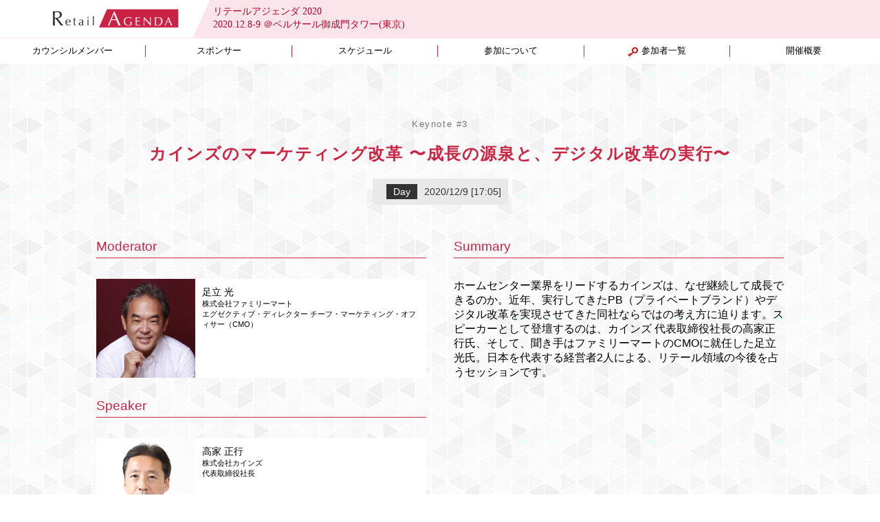

--- FILE ---
content_type: text/html; charset=UTF-8
request_url: http://2020.retailagenda.jp/session/keynote-3
body_size: 18720
content:


<!-- START-------------------head---------------------- -->
<!DOCTYPE html>
<html lang="ja">
<head>
<meta name="author" content="">
<meta charset="UTF-8">
<meta http-equiv="X-UA-Compatible" content="IE=edge">
<meta name="viewport" content="width=device-width,initial-scale=1.0,minimum-scale=1.0">
<!-- START---------------------ogp---------------------- -->

    

<meta property="og:url" content="http://2020.retailagenda.jp/session/keynote-3" />
<meta property="og:locale" content="ja_JP" />
<meta property="og:type" content="article" />
<meta property="og:title" content="カインズのマーケティング改革 〜成長の源泉と、デジタル改革の実行〜 &nbsp;|&nbsp; リテールアジェンダ 2020 / Retail Agenda 2020" />
<meta property="og:description" content="ホームセンター業界をリードするカインズは、なぜ継続して成長できるのか。近年、実行してきたPB（プライベートブランド）やデジタル改革を実現させてきた同社ならではの考え方に迫ります。スピーカーとして登壇するのは、カインズ 代表取締役社長の高家正行氏、そして、聞き手はファミリーマートのCMOに就任した足立光氏。日本を代表する経営者2人による、リテール領域の今後を占うセッションです。" />
<meta property="og:site_name" content="リテールアジェンダ 2020 / Retail Agenda 2020" />
<meta name="description" content="ホームセンター業界をリードするカインズは、なぜ継続して成長できるのか。近年、実行してきたPB（プライベートブランド）やデジタル改革を実現させてきた同社ならではの考え方に迫ります。スピーカーとして登壇するのは、カインズ 代表取締役社長の高家正行氏、そして、聞き手はファミリーマートのCMOに就任した足立光氏。日本を代表する経営者2人による、リテール領域の今後を占うセッションです。">
<meta name="keywords" content="Retail Agenda,リテールアジェンダ,ra,Retail,リテール,小売,流通">
<meta property="og:image" content="http://2020.retailagenda.jp/wp-content/uploads/2019/07/Keynote-3_ogp.png?201002" /><!--ogp image-->
<meta name="twitter:card" content="summary_large_image" />
<title>
      カインズのマーケティング改革 〜成長の源泉と、デジタル改革の実行〜 ｜ リテールアジェンダ 2020 / Retail Agenda 2020</title>
<!-- END----------------------/ogp---------------------- -->

<!-- START--------------------style---------------------- -->
<link rel="stylesheet" href="http://2020.retailagenda.jp/wp-content/themes/retailagenda/style.css?201204">
<link rel="stylesheet" href="http://2020.retailagenda.jp/wp-content/themes/retailagenda/css/colorbox.css" />
<!-- END----------------------/style--------------------- -->

<!-- START--------------------icon---------------------- -->
<link rel="shortcut icon" type="image/x-icon" href="http://2020.retailagenda.jp/wp-content/themes/retailagenda/images/common/favicon.ico">
<link rel="apple-touch-icon-precomposed" href="http://2020.retailagenda.jp/wp-content/themes/retailagenda/images/common/webclip.png">
<!-- END----------------------/icon--------------------- -->

<!-- START---------------------font---------------------- -->
<link href="https://fonts.googleapis.com/css?family=Abel" rel="stylesheet">
<!-- END----------------------/font---------------------- -->

<!-- START---------------------javascript---------------------- -->
<script src="https://ajax.googleapis.com/ajax/libs/jquery/2.1.4/jquery.min.js"></script>
<script src="https://maps.googleapis.com/maps/api/js?key=AIzaSyALp6lMhE554pALr8Tctgp2wW67GvD60uU"></script>
<!-- [if lt IE  9]>
  <script src="/js/html5shiv.js"></script>
  <script src="/js/css3-mediaqueries.js"></script>
<![endif]-->
<!-- [if (gte IE 6)&(lte IE 8 )]>
  <script type="text/javascript" src="/js/selectivizr-min.js"></script>
<![endif]-->
<script type='text/javascript' src='http://2020.retailagenda.jp/wp-content/themes/retailagenda/js/jquery.colorbox-min.js'></script>
<script type='text/javascript' src='http://2020.retailagenda.jp/wp-content/themes/retailagenda/js/jquery.tada.js'></script>
<!-- START--------------------slick---------------------- -->
<link rel="stylesheet" type="text/css" href="http://2020.retailagenda.jp/wp-content/themes/retailagenda/js/slick-theme.css"/>
<link rel="stylesheet" type="text/css" href="http://2020.retailagenda.jp/wp-content/themes/retailagenda/js/slick.css"/>
<script type='text/javascript' src='http://2020.retailagenda.jp/wp-content/themes/retailagenda/js/slick.min.js'></script>
<!-- END----------------------/slick--------------------- -->
<script type='text/javascript' src='http://2020.retailagenda.jp/wp-content/themes/retailagenda/js/function.js'></script>



<!-- -------- fb -------- -->
<div id="fb-root"></div>

<!-- ------- /fb -------- -->


<!-- ----------- GA ---------- -->
<script>
  (function(i,s,o,g,r,a,m){i['GoogleAnalyticsObject']=r;i[r]=i[r]||function(){
  (i[r].q=i[r].q||[]).push(arguments)},i[r].l=1*new Date();a=s.createElement(o),
  m=s.getElementsByTagName(o)[0];a.async=1;a.src=g;m.parentNode.insertBefore(a,m)
  })(window,document,'script','https://www.google-analytics.com/analytics.js','ga');

  ga('create', 'UA-83896018-4', 'auto');
  ga('send', 'pageview');

</script>
<!-- ----------- GA ---------- -->

<!-- Facebook Pixel Code -->
<script>
!function(f,b,e,v,n,t,s)
{if(f.fbq)return;n=f.fbq=function(){n.callMethod?
n.callMethod.apply(n,arguments):n.queue.push(arguments)};
if(!f._fbq)f._fbq=n;n.push=n;n.loaded=!0;n.version='2.0';
n.queue=[];t=b.createElement(e);t.async=!0;
t.src=v;s=b.getElementsByTagName(e)[0];
s.parentNode.insertBefore(t,s)}(window,document,'script',
'https://connect.facebook.net/en_US/fbevents.js');
 fbq('init', '138436604744489'); 
fbq('track', 'PageView');
</script>
<noscript>
 <img height="1" width="1" 
src="https://www.facebook.com/tr?id=138436604744489&ev=PageView
&noscript=1"/>
</noscript>
<!-- End Facebook Pixel Code -->

</head>
<!-- END----------------------/head ---------------------- -->

<body class="post-template-default single single-post postid-3642 single-format-standard">

<header>
<div class="l-header_bg"></div>
    <div class="h_top cf">
        <div class="h_top-left">
            <figure class="h_logo"><a href="/"><img src="http://2020.retailagenda.jp/wp-content/themes/retailagenda/images/common/header-logo.png" alt="Retail Agenda"></a></figure>
        </div>
        <div class="h_top-right">
            <dl class="h_subtxt">
                <dt>リテールアジェンダ 2020</dt>
                <dd>2020.12.8-9 ＠ベルサール御成門タワー(東京)</dd>
            </dl>
<!--             <ul class="h_sns">
                <li><a href="###"><img src="http://2020.retailagenda.jp/wp-content/themes/retailagenda/images/common/header-btn-tw.jpg"></a></li>
                <li><a href="###"><img src="http://2020.retailagenda.jp/wp-content/themes/retailagenda/images/common/header-btn-fb.jpg"></a></li>
            </ul> -->
            <div class="m-header_toggle"><a href="javascript:void(0);" class="js-navi_switch"><span></span><span></span><span></span></a></div>
        </div>
    </div>

    <div class="h_bottom l-head_toggleMenu">
        <ul class="gnav cf">
            <li><a href="http://2020.retailagenda.jp/#c_council" onclick="ga('send', 'event','gnav','common','council');">カウンシルメンバー</a></li>

             <li><a href="http://2020.retailagenda.jp/#c_sponsor" onclick="ga('send', 'event','gnav','common','sponsor');">スポンサー</a></li>

            <li><a href="http://2020.retailagenda.jp/#c_schedule" onclick="ga('send', 'event','gnav','common','schedule');">スケジュール</a></li>

            <li><a href="http://2020.retailagenda.jp/#c_participation" onclick="ga('send', 'event','gnav','common','articipation');">参加について</a></li>

            <li><a href="/attendees" onclick="ga('send', 'event','gnav','common','attendees');"><img src="http://2020.retailagenda.jp/wp-content/themes/retailagenda/images/common/key_ico.png" alt="ベーシック認証有">参加者一覧</a></li>

            <li><a href="http://2020.retailagenda.jp/#c_event" onclick="ga('send', 'event','gnav','common','event');">開催概要</a></li>

<!--             <li><a href="http://2020.retailagenda.jp/floormap" onclick="ga('send', 'event','gnav','common','floormap');">フロアマップ</a></li> -->

<!--             <li><a href="http://2020.retailagenda.jp/wp-content/themes/retailagenda/pdf/travel_guide.pdf" onclick="ga('send', 'event','gnav','common','travel_guide');" target="_blank">旅のしおり</a></li> -->
<!--             <ul class="h_sns_sp cf">
                <li><a href="###"><img src="http://2020.retailagenda.jp/wp-content/themes/retailagenda/images/common/header-btn-tw.jpg"></a></li>
                <li><a href="###"><img src="http://2020.retailagenda.jp/wp-content/themes/retailagenda/images/common/header-btn-fb.jpg"></a></li>
            </ul> -->
        </ul>
    </div>

</header>


<div id="c_session" class="c_underpage c_session">
    <div class="c_wrap cf">

        <h2><span>Keynote #3</span>カインズのマーケティング改革 〜成長の源泉と、デジタル改革の実行〜</h2>

        <div class="info_area_wrap">
            <ul class="info_area cf">
                <li><span>Day</span>2020/12/9 [17:05]</li><!-- single-session_day1 -->
                            </ul>
        </div>


  <div class="cf">

    <div class="speaker_area">






        


                <h3>Moderator</h3>
                <ul class="speaker_box">


                      

                    <li>
                                              <a class="popup" href="http://2020.retailagenda.jp/attendees/hikaru-adachi" onclick="ga('send', 'event', 'speaker','session','hikaru-adachi');">
                                                                          <img src="http://2020.retailagenda.jp/wp-content/uploads/2020/11/hikaru.adachi.jpg">
                                                    <dl>
                                <dt>
                                  足立 光                                </dt>
                                <dd>
                                  株式会社ファミリーマート                                </dd>
                                <dd>
                                  エグゼクティブ・ディレクター チーフ・マーケティング・オフィサー（CMO）                                </dd>
                            </dl>
                                              </a>
                                          </li>
                          </ul>
        




                <h3>Speaker</h3>
                <ul class="speaker_box">


                      

                    <li>
                                              <a class="popup" href="http://2020.retailagenda.jp/attendees/masayuki-takaya" onclick="ga('send', 'event', 'speaker','session','masayuki-takaya');">
                                                                          <img src="http://2020.retailagenda.jp/wp-content/uploads/2020/11/masayuki-takaya.jpg">
                                                    <dl>
                                <dt>
                                  高家 正行                                </dt>
                                <dd>
                                  株式会社カインズ                                </dd>
                                <dd>
                                  代表取締役社長                                </dd>
                            </dl>
                                              </a>
                                          </li>
                          </ul>
        






        





        <p></p>



        

    </div><!-- /speaker_area -->


    <div class="summary_area">
        <h3>Summary</h3>
        <p>ホームセンター業界をリードするカインズは、なぜ継続して成長できるのか。近年、実行してきたPB（プライベートブランド）やデジタル改革を実現させてきた同社ならではの考え方に迫ります。スピーカーとして登壇するのは、カインズ 代表取締役社長の高家正行氏、そして、聞き手はファミリーマートのCMOに就任した足立光氏。日本を代表する経営者2人による、リテール領域の今後を占うセッションです。                  </p>
            </div>

  </div><!-- /cf -->


    <div class="close_btn"><a href="#" onClick="window.close(); return false;">このページを閉じる</a></div>

    </div>
</div><!-- /c_session -->




		</div><!-- .site-content -->

<footer>
    <div class="content-innner_ft cf">

      <div class="ft_sitemap cf">
        <figure><a href="/"><img src="http://2020.retailagenda.jp/wp-content/themes/retailagenda/images/common/footer-logo.jpg"></a></figure>
        <div class="footer_block">
            <h4>Site map</h4>
            <ul>
            <li><a href="/#c_council" onclick="ga('send', 'event','footer','common','council');">＞ カウンシルメンバー</a></li>
            <li><a href="/#c_sponsor" onclick="ga('send', 'event','footer','common','sponsor');">＞ スポンサー</a></li>
            <li><a href="/#c_schedule" onclick="ga('send', 'event','footer','common','schedule');">＞ スケジュール</a></li>
            <li><a href="/#c_participation" onclick="ga('send', 'event','footer','common','articipation');">＞ 参加について</a></li>
            <li><a href="http://2020.retailagenda.jp/wp-content/themes/retailagenda/attendees" onclick="ga('send', 'event','footer','common','attendees');">＞ 参加者一覧</a></li>
            <li><a href="/#c_event" onclick="ga('send', 'event','footer','common','event');">＞ 開催概要</a></li>
            </ul>
        </div>
      </div>

        <div class="stay_connected cf">
        <div class="inner_stay_connected">
            <dl>
              <dt>STAY CONNECTED</dt>
              <dd>JOIN OUR COMMUNITY</dd>
                <ul>
                  <li><a href="https://www.facebook.com/forAgendanote/" onclick="ga('send', 'event','footer','stay_connected','fb');" target="_blank"><img src="http://2020.retailagenda.jp/wp-content/themes/retailagenda/images/common/ic_fb.png" alt="facebookアイコン"></a></li>
                  <!-- <li><a href="https://www.instagram.com/agenda_note/" onclick="ga('send', 'event','footer','stay_connected','insta');" target="_blank"><img src="http://2020.retailagenda.jp/wp-content/themes/retailagenda/images/common/ic_insta.png" alt="instagramアイコン"></a></li> -->
                </ul>
              <dd class="mailing_list_btn"><a href="https://agenda-note.com/mail_mag/" onclick="ga('send', 'event','footer','stay_connected','mail');" target="_blank">JOIN OUR MAILING LIST</a></dd>
              <dd class="mailing_list_btn"><a href="http://2020.retailagenda.jp/wp-content/themes/retailagenda/contact" onclick="ga('send', 'event','footer','btn','contact');">お問い合わせはこちら</a></dd>
            </dl>
        </div>
        </div>

        <div class="archive cf">
        <div class="inner_archive">
            <dl>
              <dt>Archive</dt>
              <dd>
                <ul>
                  <li><a href="http://2019.retailagenda.jp/" onclick="ga('send', 'event','footer','archive','RA2019');" target="_blank">Retail Agenda 2019</a></li>
                  <li><a href="http://2018.retailagenda.jp" onclick="ga('send', 'event','footer','archive','RA2018');" target="_blank">Retail Agenda 2018</a></li>
                  <li><a href="http://2017.retailagenda.jp" onclick="ga('send', 'event','footer','archive','RA2017');" target="_blank">Retail Agenda 2017</a></li>
                </ul>
              </dd>
            </dl>
        </div>
        </div>

    </div><!-- content-innner_ft -->

    <p class="copy_txt">All rights reserved. © 2020 Retail Agenda.</p>
</footer>

<ul class="card_bottom">
    
        <li><a href="http://twitter.com/share?text=  カインズのマーケティング改革 〜成長の源泉と、デジタル改革の実行〜 %E3%83%AA%E3%83%86%E3%83%BC%E3%83%AB%E3%82%A2%E3%82%B8%E3%82%A7%E3%83%B3%E3%83%80+2020+%2F+Retail+Agenda+2020&url=http://2020.retailagenda.jp/session/keynote-3" rel="nofollow" onclick="ga('send', 'event','common','card_bottom','card_tw');" target="_blank"><img src="http://2020.retailagenda.jp/wp-content/themes/retailagenda/images/common/card_tw.jpg" alt="Twitterでシェア"></a></li>



        <li><a href="https://www.facebook.com/sharer/sharer.php?u=http://2020.retailagenda.jp/session/keynote-3" onclick="ga('send', 'event','common','card_bottom','card_fb');" target="_blank"><img src="http://2020.retailagenda.jp/wp-content/themes/retailagenda/images/common/card_fb.jpg" alt="facebookでシェア"></a></li>
        <!-- <li><a href="https://www.instagram.com/agenda_note/" onclick="ga('send', 'event','common','card_bottom','card_insta');" target="_blank"><img src="http://2020.retailagenda.jp/wp-content/themes/retailagenda/images/common/card_insta.jpg" alt="instagramをフォロー"></a></li> -->
        <li><a href="https://agenda-note.com/mail_mag/" onclick="ga('send', 'event','common','card_bottom','card_mail');" target="_blank"><img src="http://2020.retailagenda.jp/wp-content/themes/retailagenda/images/common/card_mail.jpg" alt=""></a></li>
        <li class="pagetop"><a href="#top" onclick="ga('send', 'event','common','card_bottom','card_top');"><img src="http://2020.retailagenda.jp/wp-content/themes/retailagenda/images/common/card_top.jpg" alt=""></a></li>
            </ul>


<script>
    $(".ready").tada();
    Tada.setup({
      callback: function( i_element ) {
          $( i_element ).addClass( "loaded" );
      }
    });
</script>



<script type="text/javascript">
piAId = '854143';
piCId = '5267';
piHostname = 'pi.pardot.com';

(function() {
  function async_load(){
    var s = document.createElement('script'); s.type = 'text/javascript';
    s.src = ('https:' == document.location.protocol ? 'https://pi' : 'http://cdn') + '.pardot.com/pd.js';
    var c = document.getElementsByTagName('script')[0]; c.parentNode.insertBefore(s, c);
  }
  if(window.attachEvent) { window.attachEvent('onload', async_load); }
  else { window.addEventListener('load', async_load, false); }
})();
</script>
</body>
</html>


--- FILE ---
content_type: text/css
request_url: http://2020.retailagenda.jp/wp-content/themes/retailagenda/style.css?201204
body_size: 59823
content:
@charset "utf-8";

*{
    margin: 0;
    padding: 0;
    list-style:none;
    text-decoration: none;
    vertical-align: baseline;
}

body {
    font-family: 游ゴシック, "Yu Gothic", メイリオ, "Meiryo UI", sans-serif;
    max-width: 2200px;
    background: #fff;
    color: #000;
}

header,.link_btn,.c_event dl,.footer_wrap,.c_participation .c_participation_campany h3,.c_participation .c_participation_campany .title_underbar span{
    font-family: 游明朝, YuMincho, "ヒラギノ明朝 ProN W3", "Hiragino Mincho ProN", HG明朝E, "ＭＳ Ｐ明朝", "ＭＳ 明朝", serif;
}

img {
    border: 0px;
    max-width: 100%;
    vertical-align: bottom;
}

/* for modern brouser */
.cf:after {
  content: ".";
  display: block;
  clear: both;
  height: 0;
  visibility: hidden;
}
/* IE7,MacIE5 */
.cf {
  display: inline-block;
}
/* WinIE6 below, Exclude MacIE5 \*/
* html .cf {
  height: 1%;
}
.cf {
  display: block;
}
/**/




/*margin*/
.mgt5{margin-top: 5px!important;}
.mgt10{margin-top: 10px!important;}
.mgt20{margin-top: 20px!important;}
.mgt25{margin-top: 25px!important;}
.mgt30{margin-top: 30px!important;}
.mgt35{margin-top: 35px!important;}
.mgt40{margin-top: 40px!important;}
.mgt45{margin-top: 45px!important;}
.mgt50{margin-top: 50px!important;}
.mgt55{margin-top: 55px!important;}
.mgt60{margin-top: 60px!important;}
.mgt65{margin-top: 65px!important;}

.mgb10{margin-bottom: 10px!important;}
.mgb20{margin-bottom: 20px!important;}
.mgb30{margin-bottom: 30px!important;}
.mgb40{margin-bottom: 40px!important;}
.mgb50{margin-bottom: 50px!important;}

.mgl0{margin-left: 0px!important;}
.mgl10{margin-left: 10px!important;}
.mgl15{margin-left: 15px!important;}
.mgl20{margin-left: 20px!important;}
.mgl30{margin-left: 30px!important;}
.mgl40{margin-left: 40px!important;}
.mgl50{margin-left: 50px!important;}

.mgr0{margin-right: 0px!important;}
.mgr10{margin-right: 10px!important;}
.mgr15{margin-right: 15px!important;}
.mgr20{margin-right: 20px!important;}
.mgr30{margin-right: 30px!important;}
.mgr40{margin-right: 40px!important;}
.mgr50{margin-right: 50px!important;}

/* For padding */
.pdt0 { padding-top:0px !important;}
.pdt5 { padding-top:5px !important;}
.pdt10 { padding-top:10px !important;}
.pdt15 { padding-top:15px !important;}
.pdt20 { padding-top:20px !important;}
.pdt25 { padding-top:25px !important;}
.pdt30 { padding-top:30px !important;}
.pdt35 { padding-top:35px !important;}

.pdb5 { padding-bottom:5px !important;}
.pdb10 { padding-bottom:10px !important;}
.pdb15 { padding-bottom:15px !important;}
.pdb20 { padding-bottom:20px !important;}
.pdb25 { padding-bottom:25px !important;}
.pdb30 { padding-bottom:30px !important;}

.pdl5 { padding-left:5px !important;}
.pdl10 { padding-left:10px !important;}

.flex {
    display: flex;
    justify-content: center;
    flex-wrap: wrap;
}
.fo_white{ color: #fff; }

/* ---------------------------------------------------------
 common
----------------------------------------------------------*/

.c_wrap {
    max-width: 1000px;
    margin: auto;
    padding: 80px 20px;
}

a {
    color: #000;
    outline: none;
}

a:hover {
    color: #c92544;
}

a:hover{
    filter:alpha(opacity=80);
    opacity:0.8;
}

/*a img:hover{
    filter:alpha(opacity=80);
    opacity:0.8;
}*/

.txt_link{
    text-decoration: underline;
}

.link_btn {
    padding: 20px 10px;
    margin-bottom: 20px;
    display: block;
    font-size: 1.3rem;
    color: #fff;
}
a.link_btn {
    color: #fff;
}
.link_btn.btn_red {
    background: #c92544;
    max-width: 600px;
    width: 85%;
    margin: auto;
    text-align: center;
    font-family: Abel,游明朝, YuMincho, "ヒラギノ明朝 ProN W3", "Hiragino Mincho ProN", HG明朝E, "ＭＳ Ｐ明朝", "ＭＳ 明朝", serif;
    letter-spacing: 0.1em;
}

.link_btn.btn_blue {
    background: #3a7c96;
    max-width: 600px;
    width: 85%;
    margin: auto;
    text-align: center;
    font-family: Abel,游明朝, YuMincho, "ヒラギノ明朝 ProN W3", "Hiragino Mincho ProN", HG明朝E, "ＭＳ Ｐ明朝", "ＭＳ 明朝", serif;
    letter-spacing: 0.1em;
}

.link_btn span {
    float: right;
    width: 0;
    height: 0;
    margin-top: 0.5em;
    border-top: 5px solid transparent;
    border-left: 8px solid #fff;
    border-bottom: 5px solid transparent;
}
.btn_end{
    background: #a9a9a9!important;
}

.btn2_area .link_btn {
    width: 49%;
    float: left;
    margin-right: 2%;
    box-sizing: border-box;
}

.btn2_area .link_btn:last-child {
    margin-right: 0;
}

.btn2_area .link_btn span {
    margin: 0;
    margin-top: 0.5em;
}

.popup {
    overflow : hidden;
    outline : none;
    display: block;
}

.popup img{
    width: auto;
    height: auto;
}

.pay_system {
    max-width: 470px;
    width: 85%;
    margin: 10px auto 0;
    text-align: center;
}

.pay_system p {
    float: left;
    margin-top: 20px;
    margin-right: 2%;
    font-size: .8rem;
    color: #767676;
}

.pay_system img {
    float: left;
    width: 25%;
    height: 25%;
    margin: auto;
}

h2 {
    font-size: 2.5rem;
    text-align: center;
    color: #c92544;
    font-weight: normal;
    margin-bottom: 80px;
    font-family: 'Abel', sans-serif;
    letter-spacing: 0.2rem;
}

h2 span {
    display: block;
    margin-top: 20px;
    font-size: .8rem;
    color: #767676;
}

h3 {
    font-weight: normal;
    color: #c92544;
    margin-bottom: 30px;
}

h4 {
    font-family: 'Abel', sans-serif;
    letter-spacing: 0.05rem;
    margin-bottom: 10px;
}

.c_video,.c_whatis, .c_purpose, .c_sponsor, .c_participation, .c_attendees, .c_underpage,#c_news{
    background: url(./images/top/white-bg.png);
}

.date{
    font-size: 0.7rem;
    text-align: right;
    margin-top: -30px;
    margin-bottom: 30px;
}

.tac{
    text-align: center;
}

.close_btn {
    text-align: center;
    margin-top: 50px;
}

.close_btn a {
    padding: 15px 20px;
    padding-left: 40px;
    background: url(./images/common/close_btn_ico.png) no-repeat 20px 50%;
    background-size: 18px;
    border: solid 2px #000;
    font-weight: bold;
}

/*.pagetop {
    position: fixed;
    bottom: 40px;
    right: 40px;
    display: none;
}*/

/*card_bottom*/
.card_bottom{
    position: fixed;
    bottom: 0;
    right: 0;
    z-index: 88;
    display: none;
}
.card_bottom li {
    float:  left;
    width: 65px;
    margin-left: 1px;
}
.card_bottom li a{
    filter:alpha(opacity=80);
    opacity:0.8;
}
.card_bottom li a:hover{
    filter:alpha(opacity=100);
    opacity:1.0;
}

.sp{
    display: none;
}

@media (max-width: 480px) {
    h2 {
        font-size: 1.8rem;
        margin-bottom: 50px;
    }

    h2 span {
        margin-top: 10px;
        font-size: .7rem;
    }

    .link_btn {
        font-size: 1.1rem;
    }

    .btn2_area .link_btn {
        font-size: .9rem;
        padding: 15px 10px 15px 5px;
    }

    .pay_system p {
        float: none;
    }

    .pay_system img {
        float: none;
    }

    .card_bottom li {
        width: 45px;
    }

    .pc{
        display: none;
    }
    .sp{
        display: block;
    }

}


/* ---------------------------------------------------------
 c_tanks
----------------------------------------------------------*/

/*画像*/
.c_tanks {
    /* background:url(./images/top/tanks-bg.jpg) no-repeat; */
    background:#000;
    background-size: cover;
    background-position: center;
    background-attachment: fixed;
    font-size: 1rem;
    font-weight: 600;
    /* text-shadow: 0 0 4px #000; */
    color: #fff;
}

/* .c_tanks dt {
    font-size: 1.8rem;
    font-weight: bold;
    margin-bottom: 25px;
} */

.c_tanks span {
    display: block;
    text-align: right;
    /* margin: 20px 0; */
    font-size: .9rem;
}
.c_tanks .c_wrap{
    padding: 3vw;
}
@media (max-width: 768px) {
    .c_tanks .c_wrap {
    /* padding: 130px 20px 80px; */
}
.c_tanks {
   /* background-size: 150%; */
    background-attachment: scroll;
    font-size: 1rem;
    font-weight: 500;
}
    .c_tanks dt {
        font-size: 1.5rem;
    }
}

@media (max-width: 480px) {
    .c_tanks {
       /* background-size: 200%; */
    }
    .c_tanks dt {
        font-size: 1.3rem;
    }
}


/* ---------------------------------------------------------
 video
----------------------------------------------------------*/
.c_video .c_wrap {
    padding: 50px 20px 20px;
}
.video_area{
    width: 70%;
    text-align: center;
    margin:auto;
}
.video_area video {
    width: 100%;
}
.video_txt {
    background: #fff;
    padding: 10px;
    border: dashed 1px #bcb6ea;
    margin-top: 30px;
}
.video_txt dt {
    font-weight: 600;
    margin-bottom: 10px;
    background: url(images/common/ico_balloon.png) no-repeat left 50%;
    background-size: 22px;
    padding-left: 30px;
}
.video_txt dd {
    font-size: 0.85rem;
}

@media (max-width: 768px) {
    .video_area{
        width: 80%;
    }
}
@media (max-width: 480px) {
    .video_area{
        width: 100%;
    }
}



/* ---------------------------------------------------------
 header
----------------------------------------------------------*/

header{
    background: #fff;
    color: #b0062e;
}

.h_top {
    border-bottom: solid 1px #fbe5ea;
    max-height: 60px;
    width: 100%;
    background: #fbe5ea;
}

.h_top .h_top-left {
    float: left;
/*    width: 30%;*/
    width: 270px;
    background: #fff;
}

.h_top .h_logo {
    text-align: right;
    padding-left: 40px;
    margin-right: -35px;
}

.h_top .h_logo a img:hover {
    filter:alpha(opacity=100);
    opacity:1;
}

.h_top .h_top-right {
    float: left;
    width: 70%;
    padding: 7px 10px 0px 40px;
    box-sizing: border-box;
}

.h_top .h_top-right .h_subtxt {
    float: left;
    font-size: .9rem;
}

.h_top .h_top-right .h_sns {
    float: right;
}

.h_top .h_top-right .h_sns li {
    float: right;
    width: 40px;
}

.h_bottom .gnav {
    width: 100%;
    margin: auto;
    background: rgba(255,255,255,0.8);
}

.h_bottom .gnav li {
    font-size: 0.8rem;
    font-weight: 500;
    margin: 10px 0;
    float: left;
    width: 16.6%;
    box-sizing: border-box;
    text-align: center;
    border-right: solid 1px #c92544;
}

.h_bottom .gnav li:last-child {
    margin-right: 0;
    border: 0;
}

.h_bottom .gnav li a {
    color: #000;
}

.h_bottom .gnav li a:hover {
    color: #c92544;
}

.h_bottom .gnav li a img {
    width: 15px;
    vertical-align: middle;
    margin-right: 5px;
}

.h_bottom .gnav li a span.ico{
    background: #e21111;
    font-size: 0.7rem;
    padding: 3px;
    margin-right: 3px;
}

.h_bottom .h_sns_sp {
    display: none;
}

.fixed {
    position: fixed;
    top: 0;
    width: 100%;
    z-index: 100;
}


/*@media (max-width: 980px) {

    .h_bottom .gnav li{
        width: 16%;
    }

    .h_bottom .gnav li.gnav_text-long {
        width: 20%;
    }

}*/


@media (max-width: 950px) {

    .h_top .h_top-right {
        width: 60%;
        float: right;
    }

    .h_top .h_top-right .h_subtxt {
        float: left;
        font-size: 0.8rem;
    }
    .h_bottom .gnav li a img {
        margin-left: -20px;
    }
}


@media (max-width: 950px) {
    .h_top {
        position: fixed;
        z-index: 100;
    }
    .mainv {
        padding-top: 56px;
    }

    .h_top .h_top-right .h_sns {
        display: none;
    }

.h_bottom .gnav {
    padding-top: 56px;
    background: #fbe5ea;
}

    .h_bottom .gnav li a {
        display: block;
    }

    .h_bottom .gnav li {
        font-size: 1rem;
        margin: 20px 0;
        float: none;
        width: auto;
        border-right: none;
    }

/*    .h_bottom .gnav li.gnav_text-long {
        width: auto;
    }*/

    .h_bottom .h_sns_sp {
        display: block;
        width: 90px;
        margin: auto;
        margin-top: 30px;
    }
    .h_bottom .h_sns_sp li{
        float: left;
        width: 40px;
        margin-right: 10px;
    }

    .fixed {
        top: 56px;
    }


}


@media (max-width: 700px) {
    .h_top {
        border-bottom: solid 1px #fff;
        max-height: 43px;
    }
    .h_top .h_top-left {
        width: 200px;
    }
    .h_top .h_top-right {
        padding: 5px 10px 0px 40px;
    }
    .h_top .h_top-right .h_subtxt {
        font-size: .6rem;
        padding-top: 0;
    }
    .mainv {
        padding-top: 42px;
    }
}


@media (max-width: 550px) {

    .h_top .h_top-right .h_subtxt {
        font-size: .6rem;
    }
    .h_top .h_top-right {
        width: auto;
    padding-top: 10px;
    }
    .h_top .h_top-right .h_subtxt{
        display: none;
    }
}

@media (max-width: 480px) {
    .h_top .h_top-left {
        width: 180px;
    }
    .h_top .h_logo {
        padding-left: 10px;
    }
    .h_bottom .gnav {
        padding-top: 30px;
    }
}


/*ハンバーガーナビ
----------------------------------------------------------*/


@media (max-width: 950px) {

   .m-header_toggle{
    position: relative;
    display: table-cell;
    vertical-align: middle;
    z-index: 9999;
  }

  .m-header_toggle{
    display: block;
    margin-left: auto;
    text-align: right;
    margin-top: 10px;
  }

  .m-header_toggle a{
    margin-left: auto;
    display: block;
    position: relative;
    width: 28px;
    height: 20px;
  }

  .m-header_toggle span{
    display: inline-block;
    -webkit-transition: all .2s;
    transition: all .2s;
    position: absolute;
    left: 0;
    width: 100%;
    height: 4px;
    background-color: #c92544;
    border-radius: 4px
  }

  .m-header_toggle span:nth-child(1){
    top: 0;
  }

  .m-header_toggle span:nth-child(2){
    top: 8px;
  }

  .m-header_toggle span:nth-child(3){
    bottom: 0;
  }

  .l-head_toggleMenu{
    height:0;
    opacity: 0;
    visibility: hidden;
    position: absolute;
    top:0 ;
    left:0;
    width: 100%;
    z-index: 2;
  }

  /* menupen */
  .is-menuOpen{
    overflow: hidden;
    height: 100%;
  }
/*  .is-menuOpen .l-header{
    z-index:9999;
    position: relative;
  }*/
  .is-menuOpen .l-header_bg{
    display:block;
    width:100%;
    height:110%;
    position:fixed;
    top:0;
    left:0;
    background-color: #fbe5ea;
    z-index: 2;
  }
  .is-menuOpen .l-head_toggleMenu{
    height: auto;
    opacity: 1;
    visibility: visible;
    -webkit-transition: opacity 0.3s ,visibility 0.3s ;
    transition: opacity 0.3s ,visibility 0.3s ;
    top: 80px;
  }
  .is-menuOpen .m-header_toggle a span:nth-of-type(1) {
    -webkit-transform: translateY(8px) rotate(-45deg);
    transform: translateY(8px) rotate(-45deg);
  }
  .is-menuOpen .m-header_toggle a span:nth-of-type(2) {
    opacity: 0;
  }
  .is-menuOpen .m-header_toggle a span:nth-of-type(3) {
    -webkit-transform: translateY(-8px) rotate(45deg);
    transform: translateY(-8px) rotate(45deg);
  }

}

@media (max-width: 700px) {
    .m-header_toggle {
        margin-top: 5px;
    }
}

@media (max-width: 550px) {
    .m-header_toggle {
        margin-top: 0;
    }
}






/* ---------------------------------------------------------
 .mainv
----------------------------------------------------------*/

/*.mainv h1 img {
    width: 100%;
}*/

/*画像*/
.mainv {
    width: 100%;
}
.mainv_pc{
    display: block;
}
.mainv_sp{
    display: none;
}

.mainv dt {
    font-size: 2.5rem;
    font-weight: bold;
    margin-bottom: 25px;
}

@media (max-width: 768px) {
    .mainv_pc{
    display: none;
}
.mainv_sp{
    display: block;
}
    .mainv {
        /*background-image:url(./images/top/mainv_bg_sp.jpg);*/
        background-size: 150%;
        background-attachment: scroll;
        font-size: 1rem;
        font-weight: 500;
    }
    .mainv dt {
        font-size: 1.5rem;
    }
}

@media (max-width: 480px) {
    .mainv {
        background-size: 200%;
    }
    .mainv dt {
        font-size: 1.3rem;
    }
}

.slick-dotted.slick-slider {
    margin-bottom: 0!important;
}
.slick-dots{
    /*display: none!important;*/
    display: block;
}

.fix-mainv{
    position: relative;
}

.mainv img {
    width: 100%;
}

.fix-mainv .mainv-ttl,.fix-mainv .mainv-date{
    position: absolute;
    z-index: 1;
}

.fix-mainv .mainv-ttl img,
.fix-mainv .mainv-date img{
    width: 100%;
}

.fix-mainv .mainv-ttl{
    left: 30px;
    top: 30px;
    width: 1000px;
    max-width: 58%;
}

.fix-mainv .mainv-date{
    right: 0;
    bottom: 0;
    width: 1000px;
    max-width: 45%;
}

/*@media (min-width: 1200px) {
}*/

@media (max-width: 950px) {
   .fix-mainv .mainv-ttl{
    top:80px;
    }
/*    .fix-mainv .mainv-date{
    width: 650px;
    }*/
}

@media (max-width: 700px) {
    .fix-mainv .mainv-ttl,.fix-mainv .mainv-date{
    max-width: 60%;
    }
    .fix-mainv .mainv-ttl{
    top: 50px;
    left: 10px;
    max-width: 80%;
    }
    .fix-mainv .mainv-date{
    }
}


/* ---------------------------------------------------------
 .c_whatis
----------------------------------------------------------*/

.c_whatis{
    padding-top: 30px;
}

.c_whatis .c_wrap {
    padding: 50px 20px 20px 20px;
}

.c_whatis .c_whatis_txtarea {
    padding-top: 20px;
}

.c_whatis .c_whatis_txtarea .left_box{
    width: 50%;
    margin: 0 5%;
    float: left;
}

.c_whatis .c_whatis_txtarea .left_box .read_txt span {
    font-weight: 600;
    padding: 0 3px;
}

.c_whatis .c_whatis_txtarea .right_box{
    width: 35%;
    float: left;
}

.c_whatis .c_whatis_txtarea p {
    margin-bottom: 20px;
    line-height: 200%;
}

.c_whatis .c_whatis_txtarea p.strong_txt {
    font-size: 2rem;
    line-height: normal;
    padding-bottom: 5px;
    border-bottom: solid 1px #c92544;
    font-family: 'Abel', sans-serif;
    color: #c92544;
    letter-spacing: 0.2rem;
}

.c_whatis .c_whatis_txtarea p.strong_txt span {
    display: block;
    font-size: .8rem;
    color: #767676;
    margin: 5px 0;
}

.c_whatis .c_whatis_txtarea p.strong_txt_child {
    font-size: 1rem;
    margin-bottom: 10px;
    font-weight: 500;
}

.c_whatis ul li {
    width: 50%;
    float: left;
    margin-bottom: 2%;
}

.c_whatis ul li.bnr-right{
    text-align: right;
}


@media screen and (max-width: 1060px){
    .c_whatis ul li {
        width: 49%;
    }

    .c_whatis ul li.bnr-right{
        margin-left: 2%;
    }
}


@media screen and (max-width: 768px){

    .c_whatis .c_whatis_txtarea .left_box{
        width: auto;
        margin-right: 0;
        float: none;
    }

    .c_whatis .c_whatis_txtarea .right_box {
        width: 50%;
        float: none;
        margin: auto;
    }

    .c_whatis ul li {
        width: 100%;
        float: none;
        text-align: center;
    }

    .c_whatis ul li.bnr-right{
        text-align: center;
        margin-left: 0;
    }
}

@media screen and (max-width: 480px){
    .c_whatis .c_whatis_txtarea .right_box{
        width: 80%;
    }

    .c_whatis .c_whatis_txtarea p.strong_txt{
        font-size: 1.8rem;
        text-align: center;
    }

    .c_whatis .c_whatis_txtarea p.strong_txt span {
        font-size: .7rem;
    }

}


/* ---------------------------------------------------------
 .c_purpose
----------------------------------------------------------*/

.c_purpose .c_wrap {
    padding: 30px 20px 80px;
}

.c_purpose h2{
    margin-bottom: 30px;
}

.c_purpose h3 {
    border-left: solid 5px #c92544;
    padding-left: 20px;
    font-weight: 500;
    font-family: 'Abel', sans-serif;
    letter-spacing: 0.2rem;
    font-size: 1.8rem;
    margin-bottom: 5px;
}

.c_purpose h3 span{
    display: block;
    font-size: .8rem;
    color: #767676;
    margin-top: 10px;
}

.c_purpose .read_txt{
    margin-bottom: 30px;
}

@media screen and (max-width: 480px){
    .c_purpose h3 {
        border-left: solid 3px #c92544;
        font-size: 1.5rem;
    }
}







/* ---------------------------------------------------------
 .c_council
----------------------------------------------------------*/

/*.c_council {
    background: url(./images/top/cou-bg.jpg);
    background-size: cover;
    background-position: center;
    background-attachment: fixed;
    position: relative;
}*/

/*.c_council:before{
  content:"";
  display:block;
  position:fixed;
  top:0;
  z-index:-1;
  width:100%;
  height:100vh;
  background:url(./images/top/cou-bg.jpg) center no-repeat;
  background-size:cover;
}*/

.c_council h2 span{
	color: #000;
}

.c_council ul li {
    width: 14%;
    margin: 0 3%;
    margin-top: 10px;
    line-height: 95%;
    float: left;
    text-align: center;
    margin-bottom: 10px;
    min-height: 17rem;
}

.c_council ul li img {
    border-radius: 400px;
    width: auto;
    height: auto;
}

.c_council ul li dl dt {
    margin: 10px 0;
    font-weight: 500;
}

.c_council ul li dl dd {
    font-size: .75rem;
    margin-bottom: 5px;
    font-weight: 500;
}

.c_council ul li dl dd.type {
    display: none;
}

.c_council ul li dl dd.position {
    color: #000;
    font-size: 0.7rem;
}

@media screen and (max-width: 768px){

/*    .c_council {
        background-attachment: scroll;
        background: url(./images/top/cou-bg.jpg);
        background-size: cover;
        background-position: center;
    }*/

    .c_council ul li {
        width: 43%;
        min-height: 26rem;
        margin-bottom: 10px;
    }

}

@media screen and (max-width: 480px){

    .c_council ul li {
        width: 46%;
        min-height: 26rem;
        margin: 2%;
        min-height: 18rem;
    }

}


/* ---------------------------------------------------------
 .c_sponsor
----------------------------------------------------------*/
.c_sponsor h3 {
    color: #717171;
    text-align: center;
    border-bottom: solid 1px #717171;
    border-top: solid 1px #717171;
    padding: 10px 0;
    margin-bottom: 50px;
    font-size: 1.3rem;
    font-weight: 600;
}

.c_sponsor ul {
    margin-bottom: 30px;
    text-align: center;
}

.c_sponsor ul li {
    margin: 0 1%;
    margin-bottom: 20px;
    display: inline-block;
    vertical-align: top;
}

.c_sponsor .gold_spo ul li {
    width: 30%;
}

.c_sponsor .nomal_spo ul li{
    width: 22%;
    min-height: 10rem;
}

.c_sponsor ul li p {
    margin-top: 10px;
    font-size: 0.8rem;
}
.c_sponsor .partner ul li {
    width: 22%;
}
@media screen and (max-width: 768px){
    .c_sponsor .gold_spo ul li {
        width: 50%;
    }

    .c_sponsor .nomal_spo ul li,
    .c_sponsor .partner ul li {
        width: 30%;
        min-height: 130px;
    }

    .c_sponsor ul li p {
        margin-top: 10px;
    }

}

@media screen and (max-width: 480px){

    .c_sponsor .gold_spo ul li {
        width: 100%;
    }

    .c_sponsor .nomal_spo ul li , .c_sponsor .nomal_par ul li, .c_sponsor .partner ul li {
        width: 47%;
    }

    .c_sponsor ul li p {
        margin-top: 5px;
    }

}


/* ---------------------------------------------------------
 .c_schedule
----------------------------------------------------------*/
/*
.c_schedule{
    background: url(./images/top/sche-bg.jpg);
    background-size: cover;
    background-position: center;
    background-attachment: fixed;
    position: relative;
}
.c_schedule:before{
  content:"";
  display:block;
  position:fixed;
  top:0;
  z-index:-2;
  width:100%;
  height:100vh;
  background:url(./images/top/sche-bg.jpg) center no-repeat;
  background-size:cover;
}
*/

.c_schedule .schedule_tab_X{
    overflow:hidden;
    display: flex;
    justify-content: space-evenly;
    margin-bottom: 20px;
}

.c_schedule .schedule_tab_X li{
    color: #fff;
    background: #c92544;
/*    background: #ea9fb0; */
    padding: 10px 0;
/*    border-right: solid 1px #f1b7c2;  */
/*    float: left; */
    width: 48%;
    box-sizing: border-box;
    text-align: center;
    cursor: pointer;
    font-family: 'Abel', sans-serif;
    font-size: 1.2rem;
    letter-spacing: 0.05rem;
}
.c_schedule .schedule_tab_X li a{
    display: block;
    color: #fff;
}
.c_schedule .schedule_tab_X li:hover{
    filter:alpha(opacity=50);
    opacity:0.5;
}

.c_schedule .schedule_tab_X li:last-child {
    border-right: none;
}
/*
.c_schedule li.schedule_tab_X-select{
    background: #c92544;
}

.c_schedule .schedule_inner .hide {
    display:none;
}
*/

.c_schedule .schedule_inner {
    padding: 50px 3%;
}
.c_schedule .schedule_inner#day1{
    margin-bottom: 2.5%;
    background: rgba(255,255,255,0.9);
}
.c_schedule_flex.day2_wrap{
    background: rgba(255,255,255,0.9);
}
p.mini_date{
    font-size: 1.2rem;
    color: #c92544;
    font-weight: bold;
    border-left: 5px solid #c92544;
    padding-left: 10px;
    margin-bottom: 10px;
}
p.ComingSoon{
    border-left: 0;
    text-align: center;
    background-color: rgba(255,255,255,0.9);
    padding: 20px;
    color: #717171;
}
.c_schedule p.note {
    color: #FFF;
    font-size: 0.8rem;
    text-shadow: 0 0 4px #000;
}

/*Day1Day2横並び1112~*/
.c_schedule_flex{
    width: 49.5%;
}
.c_schedule .schedule_inner{
    background: none;/*打消し*/
    padding: 20px 3%;/*打消し*/
}
.c_schedule .schedule_tab_X {
    display: none;/*PCのみアンカー削除*/
}


@media screen and (max-width: 768px){
    .c_schedule_flex.day2_wrap{
    background: none;
}   
/*    .c_schedule::before{
    	top:0;
    	left:0;
    	z-index:-1;
    	width:100vw;
    	height:100vh;
    	-webkit-background-size:contain;
    	background-size:contain;
    	content:"";
    }*/

    .c_schedule .schedule_tab_X li {
        font-size: 1rem;
    }

    .c_schedule .schedule_tab_X li small {
        display: block;
    }

    /*Day1Day2横並び1112~*/
    .c_schedule_flex {
        width: auto;
        background: none;
    }
    .c_schedule .schedule_tab_X {
        display: flex;
    }
    .c_schedule .schedule_inner {
        padding: 50px 3%;
        background: rgba(255,255,255,0.9);
    }
    .c_schedule_flex:last-child{
        margin-top: 30px;
    }
    .imgBox_spo {
        width: 21%!important;/*Day1Day2横並び1112~の為*/
    }
}
/*photo_area */
.c_schedule .flex{
    justify-content: space-between;
}
.c_schedule .schedule_inner.photo_area{
    background: rgba(249,230,227,0.9);
}
.c_schedule .schedule_inner.photo_area p.mini_date{
    font-size: 1.2rem;
    color: #c92544;
    font-weight: bold;
    border-left: 5px solid #c92544;
    padding-left: 10px;
    margin-bottom: 10px;
}
.c_schedule .schedule_inner.photo_area ul.flex{
    justify-content: space-between;
}
.c_schedule .schedule_inner.photo_area li{
    width: 49%;
    margin-bottom: 2%;
}
.c_schedule .schedule_inner.photo_area li.mgb0{
    margin-bottom: 0;
}
@media screen and (max-width: 768px){
    .c_schedule .schedule_inner.photo_area{
        display: none;
    }
}
/* ---------------------------------------------------------
 .c_session
----------------------------------------------------------*/
.c_session h2 {
    font-size: 1.5rem;
    margin-bottom: 20px;
    font-family: 游ゴシック, "Yu Gothic", メイリオ, "Meiryo UI", sans-serif;
    letter-spacing: 0.1rem;
    font-weight: bold;
}

.c_session h3 {
    padding-bottom: 5px;
    border-bottom: solid 1px #c92544;
    color: #c92544;
}

.c_session h2 span {
    margin-bottom: 20px;
    margin-top: 0;
    font-weight: 500;
}

.c_session .speaker_area{
    width: 48%;
    float: left;
}

.c_session .summary_area{
    width: 48%;
    float: right;
}

/*speaker_box*/

.c_session .speaker_area .speaker_box {
    margin-bottom: 30px;
}

.c_session .speaker_box li{
    margin-bottom: 10px;
    background: #fff;
    overflow: hidden;
}

.c_session .speaker_box li img {
    width: 30%;
    float: left;
}

.c_session .speaker_box li dl {
    border: none;
    float: left;
    width: 70%;
    padding: 10px;
    box-sizing: border-box;
}

.c_session .speaker_box li dt {
    font-size: 0.9rem;
}

.c_session .speaker_box li dd {
    font-size: 0.7rem;
}

.c_session .speaker_area .sponsor_list .sponsor-image {
    background: #fff;
    margin: auto;
    text-align: center;
}

.c_session .speaker_area .sponsor_list .sponsor-image img {
    width: 50%;
}


/*place追加 (info_area) */
.c_session .info_area_wrap{
    text-align: center;
}
.c_session .info_area{
    background: #e9e9e9;
    padding: 10px;
    margin-bottom: 50px;
    text-align: center;
    display: inline-block;
}
.c_session .info_area li{
    font-size: 0.9rem;
    color: #333;
    display: inline-block;
}
.c_session .info_area li:last-child{
    margin-left: 10px;
}
.c_session .info_area li span{
    background: #333;
    color: #fff;
    padding: 3px 10px;
    margin-right: 10px;
}


@media screen and (max-width: 768px){
    .c_session h2 {
        font-size: 1.3rem;
        margin-bottom: 40px;
    }

    .c_session .speaker_area {
        width: auto;
        float: none;
    }

    .c_session .summary_area {
        width: auto;
        float: none;
        margin-top: 40px;
    }
}

@media screen and (max-width: 480px){
    .c_session h2 {
        font-size: 1.1rem;
    }
    .c_session .info_area {
        display: block;
        text-align: left;
        margin-bottom: 20px;
    }
    .c_session .info_area li{
        display: block;
    }
    .c_session .info_area li:last-child {
        margin-left: 0;
/*        margin-top: 8px;*/
    }
    .c_session .info_area li span {
        width: 45px;
        display: inline-block;
        text-align: center;
    }
}



/* ---------------------------------------------------------
 .c_session(1107動的)
----------------------------------------------------------*/

.imgBox_spo {
/*    width: 21%;*//*Day1Day2横並び1112~の為*/
    width: 50%;/*Day1Day2横並び1112~の為*/
    float: left;
    display: inline-block;
}

.imgBox_spo_clear{
    float: none;
    display: block;
    clear:both;
}

/*.imgBox_spk_50 {
    float: left;
    width: 33%;
}*//*Day1Day2横並び1112~の為*/

.session_2area .imgBox_spk_50 {
    float: left;
    width: 57%;
}

.imgBox_spk_50 .speakerBox {
    width: 95%;
    min-height: 85px;
}

.imgBox_spk_50 .speakerBox {
    width: 95%;
    min-height: 85px;
}

.session_3area .imgBox_spo {
    width: auto;
}

.session_2area .imgBox_spo {
    width: 43%;
}

.session_3area .imgBox_spk {
    width: auto;
}

.speakerBox .image_sp {
    width: 30%;
    float: left;
}

.speakerBox {
/*    width: 31%;*//*Day1Day2横並び1112~の為*/
    float: left;
    border: solid 1px #dcdcdc;
    background: #fff;
    margin-right: 10px;
    margin-bottom: 5px;
    box-sizing: border-box;
}
.session_2area .speakerBox {
    width: 60%;
    margin-bottom: 5px;
}
.session_3area .speakerBox {
    width: 100%;
    margin-bottom: 5px;
}

.speakerBox .introduction {
    width: 66%;
    padding: 2%;
    float: right;
    font-size: 0.7rem;
    line-height: 130%;
}

.program h3 {
    font-size: 0.9rem;
    font-weight: bold;
    margin-bottom: 10px;
    color: #000;
}

.program h3 span.plus {
    display: inline;
    margin-left: 10px;
    border: solid 1px #c92544;
    padding: 0 5px;
}

.program a h3 {
    color: #c92544;
}

.program h5 {
    color: #888;
    line-height: 100%;
    border-left: solid 2px #888;
    padding-left: 5px;
    margin: 5px 0;
    font-size: 0.7rem;
}
.program p{
    font-size: 0.7rem;
}

.program .sub_title {
    font-size: 0.7rem;
    font-weight: 600;
    color: #717171;
    /* text-align: center; */
    display: block;
    /* background: #ccc; */
    margin-bottom: 5px;
    font-family: 'Abel', sans-serif;
    letter-spacing: 1px;
}

.program .sponsorBox {
/*    width: 20%;*/
    margin-bottom: 10px;
    border: solid 1px #dcdcdc;
}

.program .session_3area .sponsorBox {
    width: 63%;
    margin-bottom: 10px;
    border: solid 1px #dcdcdc;
}

table.program td {
/*  background: #ffffff;*/
  vertical-align: top;
  padding: 0;
  position:relative;
  line-height: 1.5em;
  padding: 10px;
}

table.program th,
table.program td {
border: 1px #DCDCDC solid;
}
table.program {
  width: 100%;
  margin: 0 auto;
  border-collapse: separate;
  border-spacing: 0;
  font-size: 12px;
  border-collapse: collapse;
  border: 1px #E7E7E7 solid;
  font-size: 0.95em;
  table-layout: fixed;
  font-family: 游ゴシック, "Yu Gothic", メイリオ, "Meiryo UI", sans-serif;
}

table.program th.time {
    /*background: #F0F0F0;*/
    /*vertical-align: middle;*/
    padding-top: 1.3em;
    vertical-align: top;
    text-align: left;
    width: 12%;
    overflow: visible;
    position: relative;
    color: #333;
    font-weight: normal;
    font-size: 11px;
    text-align: center;
    font-weight: bold;
}
/*table.program tr.session_3area th.time{
    padding-top: 1.3em;
    vertical-align: top;
}*/

table.program th.time span{
  display:block;
}
table.program span.glyphicon.glyphicon-time {
  display:none;
}
table.spTable th,
table.spTable td{
  border-top: 1px solid #ffffff;
}
table.spTable td {
  color: #222;
  padding: 10px;
  line-height: 1.3em;
}
table .colorBK td.emp1 {
  color: #E444D0;
  font-weight: bold;
}
table .colorBK td.emp2 {
  color: #28719B;
  font-weight: bold;
}
table .colorBK td{
  color:#333;
}
table.program tbody td.trackKeynote, table.program tbody td.trackA, table.program tbody td.trackB, table.program tbody td.trackC, table.program tbody td.trackD,table.program tbody td.trackE {
    padding: 5px 5px 5px 5px;
    padding: 10px;
    -webkit-box-sizing: border-box;
    -moz-box-sizing: border-box;
    -o-box-sizing: border-box;
    -ms-box-sizing: border-box;
    box-sizing: border-box;
}

table.program tbody td.trackA {
/*    background: rgba(255,249,214,0.5);*/
    background: rgba(222, 222, 222, 0.5);
}
table.program tbody td.trackB {
/*    background: rgba(232,246,255,0.5);*/
    background: rgba(255, 255, 255, 0.5);
}
table.program tbody td.trackC {
/*    background: rgba(255,231,224,0.5);*/
    background: rgba(222, 222, 222, 0.5);
}
table.program tbody td dt {
    font-weight: bold;
    margin-bottom: 5px;
}

thead tr:last-child td, thead tr:last-child th {
    border-bottom: 1px solid #DCDCDC!important;
}
table.program tr.gray th.time,
table.program td.wide {
  background-color: #ffffff!important;
  color: #333;
}

table.program tbody td.none:after {
  content: '';
}
.entry-content a {
    color: #333;
    display: block;
}

li.speakerpart {
    background-color: #FFF;
    box-shadow: 1px 1px 2px #E0DFD6;
    -moz-box-shadow: 2px 2px #E0DFD6;
    -o-box-shadow: 2px 2px #E0DFD6;
    -ms-box-shadow: 2px 2px #E0DFD6;
    filter: progid:DXImageTransform.Microsoft.Shadow(color=#aaaaaa, direction=0, strength=3, enabled=true), progid:DXImageTransform.Microsoft.Shadow(color=#aaaaaa, direction=90, strength=3, enabled=true), progid:DXImageTransform.Microsoft.Shadow(color=#aaaaaa, direction=180, strength=3, enabled=true), progid:DXImageTransform.Microsoft.Shadow(color=#aaaaaa, direction=270, strength=3, enabled=true);
    border-radius: 3px;
    -webkit-border-radius: 3px;
    -moz-border-radius: 3px;
    /* min-height: 310px; */
    /*width: 18%;*/
    margin: 0;
    margin-top: 5px;
}

.speakerpart .genre {
    color: #FFF;
    background-color: #C2C2C2;
    display: inline-block;
    padding: 0 5px;
    vertical-align: top;
}
.speakerpart-list dl {
    padding: 10px;
    position: relative;
}
.pgm-title{
margin-bottom:20px;
}
.trackKeynote .pgm-title{
    font-size: 1rem;
    text-shadow: 1px 1px 0 #FFF;
    letter-spacing: -0.01px;
    color: #333333;
}
.trackA .pgm-title,
.trackB .pgm-title,
.trackC .pgm-title,
.trackD .pgm-title,
.trackE .pgm-title {
    min-height: 4em;
    font-size: 1rem;
    text-shadow: 1px 1px 0 #FFF;
    letter-spacing: -0.01px;
    color: #333333;
}

a .pgm-title {
    text-decoration: underline;
}

li.speakerpart a {
    color:#333!important;
    text-decoration: none;
}
.speakerpart-list dt {
    padding-bottom: 5px;
    font-weight: bold;
    font-size: 1.15em;
}
.speakerpart .photo {
    position: relative;
    padding: 10px;
    float: left;
    /* padding-right: 2%; */
}

.speakerpart-list .speakerpart .photo{
    width: 45%;
}

.trackKeynote .speakerpart .photo{
    width: 25%;
}

table.program tbody td.trackKeynote li.speakerpart .text dt {
    font-size: 1.5rem;
}

li.speakerpart .text dt{
    background-color: inherit!important;
    margin: 0!important;
    padding: 0!important;
    text-align: left;
    color: #000!important;
    font-size: 12px;
    font-size: 0.9rem;
    text-shadow: none;
}
li.speakerpart .text dd{
    font-size: 10px;
    font-size: 0.8rem;
}

.session .pgm_minismy{
    font-size: 0.8rem;
    line-height: 150%;
    margin-bottom: 10px;
}


@media (max-width: 768px){

    .left-box{
      width: 100%;
      margin-right: 0;
      float:none;
    }

    p.morebtn {
        margin-bottom: 20px;
    }
    .pgm-top-wrap {
        padding: 20px;
    }

    table.program tbody td.trackKeynote li.speakerpart .text dd{
        font-size: 10px;
        font-size: 0.8rem;
    }
    table.program thead{
      display:none;
    }
    table.program th{
      width:100%;
      display:block;
      margin: 0 auto;
      border:none;
      border-radius: 3px;
    }
    table.program td{
      display: list-item;
      border-top: none !important;
    }
    tr.outline td.trackA, tr.outline td.trackB, tr.outline td.trackC, tr.outline td.trackD, tr.outline td.trackE {
        width: 100%;
        text-shadow: 1px 1px 1px rgba(0, 0, 0, 0.17);
    }
    table.program th.time {
      width: 100%;
      border-radius: 0px;
      text-align: center;
      font-weight: bold;
      font-size: 1em;
      border-collapse:collapse;
      padding-top: 0;
    }
    table.program th.time span{
      display:inline-block;
    }
    table.program span.glyphicon.glyphicon-time {
      display:inline-block;
      margin-right: 0.5em;
    }
    div#table_day1 h3, div#table_day2 h3 {
      font-size: 1.2em;
      font-weight: bold;
    }
    ul.pgmLink li a{
      width:50%;
      text-align:center;
    }
    table.program.spTable{
      display:block;
    }
    table.spTable {
        display: block;
        border-left: 1px solid #FFF;
        border-right: 1px solid #FFF;
        border-bottom: 1px solid #FFF;
    }
    table.program tr.gray th.time, table.program td.wide {
        border-left: 0;
        border-right: 0;
    }
    table.program td {
        border: 0;
        border-bottom: 1px solid #7d7d7d;
        /*border-bottom: 1px solid #E7E7E7;*/
    }
    table.program th, table.program tr:last-child td {
        border: 0;
        border-bottom: 1px solid #E7E7E7;
    }   
    .speakerpart .cb {
        clear: none;
        padding-top: 5px;
        display: inline;
    }
    .speakerpart-list .speakerpart .photo,
    .trackKeynote .speakerpart .photo{
        width: 130px;
    }

      table.program tbody td.trackKeynote li.speakerpart .text dt {
        font-size: 0.9rem;
    }

    .trackA .pgm-title, .trackB .pgm-title, .trackC .pgm-title, .trackD .pgm-title, .trackE .pgm-title {
        min-height: inherit;
    }

    table.program tr.gray th.time,
    table.program th.time {
        background: #222!important;
        color: #FFF;
    }
    /*table.program tr.session_3area th.time {
        padding-top: 0;
        vertical-align: middle;
    }*/
    table.program tbody td.trackKeynote dt, table.program tbody td.trackA dt, table.program tbody td.trackB dt, table.program tbody td.trackC dt, table.program tbody td.trackD dt, table.program tbody td.trackE dt {
        margin-bottom: 10px;
    }
    .pgm-title {
        margin-bottom: 5px;
    }

    .imgBox_spk {
        width: 100%;
    }

    .imgBox_spk_50 {
        float: none;
        width: 100%;
    }

    .session_2area .imgBox_spk_50 {
        float: none;
        width: 100%;
    }

    .imgBox_spk_50 .speakerBox, .session_2area .speakerBox, .session_3area .speakerBox {
        width: 100%;
        min-height: 0;
    }
    .session_2area .imgBox_spk_50 .speakerBox {
        min-height: 0;
    }

    .speakerBox {
        width: 100%;
        margin-bottom: 5px;
        min-height: 0;
    }

    .speakerBox .image_sp {
        width: 15%;
    }

    .speakerBox .introduction {
        width: 81%;
    }

    .program .session_3area .sponsorBox {
        width: 70%;
    }

    .trackc.sp_none{
        display: none;
    }

    .session_2area .imgBox_spo {
        width: 20%;
    }

}/* end */

@media (max-width: 643px){
    #table_day1, #table_day2{
        margin-top: -70px;
        padding-top: 70px;
    }
    .morebtn a {
      width: 100%;
    }

}

@media (max-width: 480px){

    .imgBox_spo {
        width: 30%!important;
    }

    .session_2area .imgBox_spo {
        width: 30%;
    }

    .speakerpart-list .speakerpart .photo,
    .trackKeynote .speakerpart .photo{
        width: 35%;
        padding: 10px 0 10px 10px;
    }

    .night-official-party dd img.night-img,
    .night-official-party dd img.lunch-img {
      width: 35%;
    }
    .speakerpart-list dl.text {
        width: 65%;
        float: left;
    }
    table.spTable span {
        font-size: 1.1em;
    }
    .opening-hours {
        font-size: 1em;
    }
    .pgm-top-wrap{
      margin-top: 20px;
    }
    td.trackKeynote4 .speakerpart .photo {
        width: 35%;
        padding: 10px 0 10px 10px;
    }

    .program .session_3area .sponsorBox {
        /*width: 30%;*/
    }

.speakerBox .image_sp {
    width: 21%;
}

    .speakerBox .introduction {
        width: 75%;
    }

}


/* ---------------------------------------------------------
 .c_session(各セッションごとのCSS)
----------------------------------------------------------*/

/*各セッションスピーカー高さ合わせ*/
.id257 .speakerBox{
    min-height: 6rem;
}
.id332 .speakerBox{
    min-height: 5.5rem;
}

/*spk,nav,modそれぞれ一人ずつの場合横並びに*/
.imgBox_spk.id283,.imgBox_spk.id255 {
    float: left;
    width: 33%;
}
.imgBox_spk.id283 .speakerBox,.imgBox_spk.id255 .speakerBox {
    width: 95%;
}
/*end-spk,nav,modそれぞれ一人ずつの場合*/

/*2セッションスピーカー,スポンサー1ずつのとき*/
/*.speakerBox.cf.id●●● {
    width: 90%;
}*/


@media (max-width: 768px){
    /*各セッションスピーカー高さ合わせ*/
    .id257 .speakerBox,.id332 .speakerBox{
        min-height: 0rem;
    }

    /*spk,nav,modそれぞれ一人ずつの場合横並びに*/
    .imgBox_spk.id283,.imgBox_spk.id255 {
        float: none;
        width: 100%;
    }
    .imgBox_spk.id283 .speakerBox,.imgBox_spk.id255 .speakerBox {
        width: 100%;
        box-sizing: border-box;
    }
    /*end-spk,nav,modそれぞれ一人ずつの場合*/

    /*2セッションスピーカー,スポンサー1ずつのとき*/
/*    .speakerBox.cf.id●●● {
        width: 100%;
    }
*/
}

/* ---------------------------------------------------------
 .c_participation
----------------------------------------------------------*/

.c_participation h2 {
    padding-top: 80px;
}

.c_participation ul.c_participation_form li {
    width: 31.3%;
    margin: 0 1%;
    box-sizing: border-box;
    float: left;
    background: #fff;
    min-height: 62em;
}

.c_participation ul.c_participation_form li .c_participation_inner {
    padding: 10px;
}

.c_participation ul.c_participation_form li figure img {
    width: 100%;
}

.c_participation ul li.c_participation_maker a {
    background: #5c9ad7;
}

.c_participation ul li.c_participation_retail a {
    background: #d9a655;
}

.c_participation ul li.c_participation_partner a {
    background: #987fd0;
}

.c_participation ul.c_participation_form li a:hover{
    filter:alpha(opacity=80);
    opacity:0.8;
}


.c_participation ul li .color_txt {
    font-size: 1.3rem;
    margin-bottom: 20px;
    font-weight: bold;
}

.c_participation ul li.c_participation_maker .color_txt {
    color: #5c9ad7;
}

.c_participation ul li.c_participation_retail .color_txt {
    color: #d9a655;
}

.c_participation ul li.c_participation_partner .color_txt {
    color: #987fd0;
}

.c_participation ul.c_participation_form .c_participation_smalltxt {
    margin-top: 20px;
}

.c_participation ul.c_participation_form .c_participation_smalltxt li{
    font-size: 0.9rem;
    padding: 0;
    margin-bottom: 10px;
    padding-left: 0.5rem;
    text-indent: -0.8rem;
    width: auto;
    float: none;
    min-height: 0;
}
/* .c_participation_campany */

.c_participation .c_participation_campany .title_underbar {
    border-bottom: solid 1px #0192cb;
    margin-bottom: 30px;
}

.c_participation .c_participation_campany h3 {
    margin-bottom: 0;
    float: left;
}

.c_participation .c_participation_campany h3 span {
    float: right;
}

.c_participation .c_participation_campany .title_underbar span {
    float: right;
    font-size: .9rem;
    color: #0192cb;
}

.c_participation .c_participation_campany ul li {
    list-style: disc;
    float: left;
    width: 25%;
    margin-bottom: 5px;
}

.c_participation .c_participation_campany ul {
    padding-left: 1rem;
}

@media screen and (max-width: 1000px){

    .c_participation .c_participation_campany ul li {
        width: 33.333333%;
    }

}


@media screen and (max-width: 900px){
    .c_participation ul.c_participation_form li {
        width: auto;
        float: none;
        margin: 20px;
        min-height: 0;
    }
    .c_participation ul.c_participation_form li figure{
        display: none;
    }
    .c_participation ul.c_participation_form .c_participation_smalltxt li{
        margin-top: 0;
        margin-bottom: 10px;
    }
}

@media screen and (max-width: 810px){

    .c_participation .c_participation_campany ul li {
        width: 50%;
    }
}

@media screen and (max-width: 480px){
    .c_participation ul li .color_txt {
        font-size: 1.1rem;
    }

    .c_participation .c_participation_campany ul li {
        font-size: .85rem;
    }
}


/*.c_participation_sponsor*/
.c_participation_sponsor{
    margin: 30px 1%;
    padding: 10px;
    background: #fff;
}

.c_participation_sponsor h3 {
    text-align: center;
    font-weight: bold;
    margin-top: 20px;
}

.c_participation_sponsor .note{
    font-size: 0.8rem;
    margin-bottom: 10px;
    color: #888;
    text-align: right;
    display: none;
}


/*menu_area*/
.menu_area h4{
  margin-top: 20px;
}

.menu_area table{
    background: #fff;
    min-width: 1000px;
    margin: auto;
    font-size: 0.9rem;
  -webkit-text-size-adjust: 100%;
}
.menu_area th{
    padding: 10px 8px;
    font-weight: bold;
    background-color: #cccccc;
}
.menu_area th.menu01 {
    width: 32%;
}
.menu_area th.menu02 {
    width: 11%;
}
.menu_area th.menu03 {
    width: 50%;
}
.menu_area th.menu04 {
    width: 7%;
    text-align: center;
}
.menu_area td {
    padding: 10px 8px;
    background-color: #fdfafa;
}
.menu_area td.right_txt{
    text-align: right;
}
.menu_area td.center_txt{
    text-align: center;
}
.menu_area tr:nth-child(2n+1) td {
    background-color: #efefef;
}
.menu_area td .ico_txt{
    padding: 1px 5px;
    border-radius: 5px;
    color: #fff;
    font-size: 0.8rem;
    font-weight: bold;
    display: inline-block;
    margin: 5px 5px 5px 0;
}
.menu_area td .ico_txt.blue {
    background: #6e8ab7;
}
.menu_area td .ico_txt.orange {
    background: #d89c2e;
}
.menu_area .big_spo th.menu03 {
     text-align: center; 
}


  /*scroll-bar*/
  .menu_area .table_wrap{
      overflow-x: auto;
      margin-bottom: 30px;
  }
  .menu_area .table_wrap::-webkit-scrollbar{
      width: 10px;
      background: #eaeaea;
      border-radius: 5px;
  }
  .menu_area .table_wrap::-webkit-scrollbar:horizontal{
      height: 10px;
      background: #eaeaea;
      border-radius: 5px;
  }
  .menu_area .table_wrap::-webkit-scrollbar-thumb{
      background: #ffd5d5;
      border-radius: 5px;
  }
  .menu_area .table_wrap::-webkit-scrollbar-thumb:horizontal{
      background: #ffd5d5;
      border-radius: 5px;
  }
  /*soldout*/
  .menu_area tr.soldout_wrap {
      position: relative;
      background: #f1cece !important;
  }
  .menu_area tr.soldout_wrap td{
      background: #f1cece !important;
  }
  .menu_area .soldout_area{
    position: relative;
  }
  .menu_area .soldout_img {
      position: absolute;
      top: 50%;
      margin-top: -14px;
      left: 137%;
  }
  .menu_area tr.soldout_wrap td {
      color: #b34242 !important;
  }
  /*end scroll-bar*/
/*end menu_area*/

@media screen and (max-width: 900px){
    .c_participation_sponsor {
        margin: 20px;
    }
    .c_participation_sponsor .note{
        display: block;
    }
      .menu_area .table_wrap{
          margin-bottom: 10px;
      }
}



/* ---------------------------------------------------------
 .c_attendees
----------------------------------------------------------*/

/*タブ*/
.c_attendees .type_tab{
    margin: 30px 0;
    margin-bottom: 50px;
    text-align: center;
}
.c_attendees .type_tab li{
    color: #fff;
    background: #ea9fb0;
    padding: 10px 0;
    border-right: solid 1px #f1b7c2;
    float: left;
    width: 20%;
    box-sizing: border-box;
    text-align: center;
    cursor: pointer;
    font-family: 'Abel', sans-serif;
    font-size: 1.2rem;
    letter-spacing: 0.05rem;
    min-height: 0;
    margin: 0;
}
.c_attendees .type_tab li.type_tab-select{
    background: #c92544;
}
.c_attendees .type_tab li:last-child{
    border-right: 0px;
}
.c_attendees .type_inner li.t_inner_wrap{
    width: auto;
    margin: 0px;
    line-height: normal;
    float: none;
    text-align: center;
    min-height: 0;
}
.c_attendees .type_inner li.t_inner_wrap.hide{
    display: none;
}

@media screen and (max-width: 768px){
.c_attendees .type_tab li{
    font-size: 1rem;
}
}
/*タブ end*/


.c_attendees ul li {
    width: 21%;
    margin: 0 2%;
    margin-top: 10px;
    line-height: 95%;
    float: left;
    text-align: center;
    margin-bottom: 10px;
    min-height: 19rem;
}
.c_attendees ul li figure.width80{
    display: inline-block;
    width: 80%;
    margin: auto;
}
.c_attendees ul li img {
    border-radius: 400px;
    width: auto;
    height: auto;
/*    margin-bottom: 20px;*/
}
.c_attendees ul li img.loaded {
    margin-bottom: 0px;
}
.c_attendees ul li dl dt {
    margin: 10px 0;
    font-weight: 500;
}

.c_attendees ul li dl dd {
    font-size: .75rem;
    margin-bottom: 5px;
    font-weight: 500;
}

.c_attendees ul li dl dd.position {
    color: #a0a0a0;
    font-size: 0.7rem;
}

.c_attendees ul li a:hover {
    color: #c92544;
}

.c_attendees ul li dl dd.type {
    width: 46px;
    text-align: center;
    font-size: 0.7rem !important;
    vertical-align: middle;
    padding: 2px;
    color: #fff;
    border-radius: 3px;
    margin: auto;
    z-index: 100;
    margin-top: -11px;
    position: relative;
    z-index: 1;
}

.c_attendees ul li dl dd.type.t_council {
    background: #d2943a;
}

.c_attendees ul li dl dd.type.t_retail {
    background: #d9a655;
}

.c_attendees ul li dl dd.type.t_partner {
    background: #987fd0;
}

.c_attendees ul li dl dd.type.t_maker {
    background: #5c9ad7;
}

.c_attendees ul li dl dd.type.t_speaker {
    background: #85ad16;
}
.c_attendees ul li dl dd.type.t_premium {
    background: #d24f19;
}

@media screen and (max-width: 768px){

    .c_attendees ul li {
        width: 29%;
        min-height: 17rem;
    }

}

@media screen and (max-width: 480px){

    .c_attendees ul li {
        width: 46%;
        min-height: 26rem;
        margin: 2%;
        min-height: 18rem;
    }

}

/* ---------------------------------------------------------
 .c_event
----------------------------------------------------------*/
/*
.c_event {
    background: url(./images/top/event-bg.jpg);
    background-size: cover;
    background-position: center;
    background-attachment: fixed;
    position: relative;
}*/

/*.c_event:before{
  content:"";
  display:block;
  position:fixed;
  top:0;
  z-index:-3;
  width:100%;
  height:100vh;
  background:url(./images/top/event-bg.jpg) center no-repeat;
  background-size:cover;
}*/

.c_event dl {
    width: 48%;
    float: left;
    font-size: 1.2rem;
    color: #fff;
}

.c_event dl dt {
    float: left;
    width: 35%;
}

.c_event dl dd {
    float: left;
    width: 65%;
    padding-left: 30px;
    padding-bottom: 20px;
    box-sizing: border-box;
    border-left: solid 1px #c92544;
}

.c_event dl a{ color: #fff; }

.c_event figure {
    float: right;
    width: 50%;
    text-align: right;
}

@media screen and (max-width: 768px){
/*    .c_event {
        background-attachment: scroll;
        background: url(./images/top/event-bg.jpg);
        background-size: cover;
        background-position: 70%;
    }*/

    .c_event dl {
        width: 80%;
        margin: auto;
        float: none;
        margin-bottom: 30px;
    }

    .c_event figure {
        float: none;
        width: 100%;
        text-align: center;
    }
}

@media screen and (max-width: 480px){
    .c_event dl {
        width: 100%;
        font-size: 1rem;
        display: flex;
        flex-wrap: wrap;
    }
    .c_event dl dt {
        width: 30%;
    }
    .c_event dl dd {
        padding-left: 15px;
        width: 70%;
    }
}

/* ---------------------------------------------------------
 footer
----------------------------------------------------------*/
footer {
    background: #fbe5ea;
    color:#c92544;
}
footer figure {
    width: 158px;
}
footer .ft_sitemap {
    float: left;
    margin-right: 30px;
}
footer .footer_block {
    margin: 30px 0;
}
footer .footer_block h4{
    font-size: 22px;
}
footer .footer_block p {
    color: #000;
}

footer .footer_block li {
    margin-bottom: 5px;
}

footer .copy_txt{
    text-align: center;
    font-size: 0.75rem;
    font-style: italic;
    border-top: solid 1px #c92544;
    padding: 10px;
}
footer .stay_connected,
footer .archive {
    float: left;
    margin-left: 50px;
}
footer .stay_connected{
    margin-bottom: 20px;
}
footer .content-innner_ft {
    width: 1000px;
    margin: auto;
    padding: 40px 0;
}

footer .inner_stay_connected dt,
footer .inner_archive dt {
    color: #ca2245;
    font-family: 'Abel', sans-serif;
    font-size: 1.3em;
    font-weight: bold;
    letter-spacing: 0.1rem;
    margin-bottom: 8px;
}
footer .inner_stay_connected dd,
footer .inner_archive dd {
    font-size: 1em;
    letter-spacing: 0.1rem;
    margin-bottom: 10px;
    color: #000;
}
footer .inner_stay_connected dd.mailing_list_btn {
    float: left;
    clear: both;
    position: relative;
    display: inline-block;
    padding: 6px 22px 6px 6px;
    border: 1px solid #ca2245;
}
footer .inner_stay_connected dd.mailing_list_btn a {
    color: #ca2245;
}
footer .inner_stay_connected dd.mailing_list_btn a:hover {
    color: #000;
}
footer .inner_stay_connected dd.mailing_list_btn::after{
    content: '';
    width: 6px;
    height: 6px;
    border: 0px;
    border-top: solid 1px #ca2245;
    border-right: solid 1px #ca2245;
    -ms-transform: rotate(45deg);
    -webkit-transform: rotate(45deg);
    transform: rotate(45deg);
    position: absolute;
    top: 50%;
    right: 0;
    margin-top: -5px;
    margin-right: 10px;
}
footer .inner_stay_connected dl ul li {
    float: left;
    width: 26px;
    margin-bottom: 16px;
}
footer .inner_stay_connected dl ul li:first-child {
    margin-right: 10px;
}
@media screen and (max-width: 1200px){
    footer .content-innner_ft {
        padding: 40px 50px;
        width: auto;
    }
}
@media screen and (max-width: 768px){
    footer .ft_sitemap,
    footer .stay_connected,
    footer .archive {
        float: none;
    }
    footer .stay_connected,
    footer .archive {
        margin-left: 0;
    }
    footer .inner_stay_connected dl ul li:first-child {
        margin-right: 20px;
}
    footer .inner_stay_connected dl ul li{
        float: left;
        width: 34px;
        margin-bottom: 16px;
    }
    footer .inner_archive dl ul li{
        width: auto;
    }
}

@media screen and (max-width: 480px){
    footer .footer_block {
        width: 100%;
    }

}
@media screen and (max-width: 330px){
    footer .inner_stay_connected dd.mailing_list_btn {
        font-size: 12px;
    }
}

/*archive*/
footer .inner_archive dl ul li {
    margin-bottom: 5px;
    font-size: 1rem;
}
footer .inner_archive dl ul li:after {
    content: '';
    display: inline-block;
    width: 1em;
    height: 1em;
    background-image: url(./images/common/ic_nw_bk.png);
    background-size: contain;
    vertical-align: baseline;
    margin-left: 0.5em;
}
/*footer .inner_archive dl ul li:hover:after {
    content: '';
    display: inline-block;
    width: 1em;
    height: 1em;
    background-image: url(./images/common/ic_nw_ho.png);
    background-size: contain;
    vertical-align: baseline;
    margin-left: 0.5em;
}*/
footer .inner_archive dl ul li:last-child {
    margin-bottom: 0;
}

/* ---------------------------------------------------------
 .c_floormap
----------------------------------------------------------*/

.c_floormap figure{
    text-align: center;
    margin-bottom: 10px;
}

.c_floormap .link_btn.btn_red{
    margin-top: 30px;
}

/* ---------------------------------------------------------
 .c_terms
----------------------------------------------------------*/

#c_terms h2{
    text-align: left;
    border-bottom: 2px solid;
    margin: 50px 0 30px 0;
    font-size: 1.17em;
    font-weight: bold;
    font-family: 游ゴシック, "Yu Gothic", メイリオ, "Meiryo UI", sans-serif;
}

#c_terms h3{
    font-weight: bold;
    border-left: 3px solid;
    margin-top: 30px;
    padding-left: 3px;
}

.text_bold{
    font-weight: bold;
}

#c_terms dl dt{
    font-weight: bold;
    margin: 25px 0 15px 0;
}

#c_terms dl dd{
    margin-bottom: 10px;
}

.point-text{
    font-size: 0.85rem;
}
.participation-terms{
    font-size: 0.8rem;
    background: none!important;
    text-decoration: underline;
}

/* ---------------------------------------------------------
 .news
----------------------------------------------------------*/
.RA_guideline{
    line-height: 1.4
}
.RA_guideline h2{
    font-size: 1.7rem;
    font-weight: bold;
    text-align: left;
    border-bottom: 2px solid #c92544;
    margin-bottom: 50px;
    letter-spacing:0;
    font-family:游ゴシック, "Yu Gothic", メイリオ, "Meiryo UI", sans-serif;
}
.RA_guideline h3{
    margin: 40px 0 15px;
    border-left: 3px solid #c92544;
    padding-left: 0.7rem;
    font-weight: bold;
}
.RA_guideline p{
    margin-bottom: 10px;
}
.RA_guideline figure{
    max-width: 400px;
    margin: 15px auto;
}
.RA_guideline figure.small{
    max-width: 300px;
}
.RA_guideline a{
    color: #c92544;
    border-bottom: 1px solid #c92544;
}
.text_right {
    text-align: right;
}
.nano_guideline h2{
    margin-bottom: 30px!important;
}
.nano_guideline dl dt{
    font-weight: bold;
    margin: 10px 0;
}
.RA_guideline dl.disc dt{
    font-weight: bold;
    margin:10px 0;
}
.RA_guideline dl.disc dd{
    display: list-item;
    list-style-type: disc;
    margin-left: 1.2rem;
}
/* ---------------------------------------------------------
TOP コロナガイドラインボタン
----------------------------------------------------------*/
.news_btn {
    position: fixed;
    bottom: 5px;
    right: 5px;
    background: #c92544;
    margin-bottom: 0;
    font-size: 1rem;
}
.news_btn span{
    margin-left: 3px;
}
@media screen and (max-width: 560px){
    .news_btn.link_btn {
        padding: 10px;
    }
}

/* ---------------------------------------------------------
 bg_scroll
----------------------------------------------------------*/

.c_council.bg_scroll.bg_fix:before{
  content:"";
  background: url(./images/top/cou-bg.jpg) center no-repeat;
  display:block;
  position:fixed;
  top:0;
  width:100%;
  height:100vh;
  background-size:cover;
  z-index: -1;
}

.c_schedule.bg_scroll.bg_fix:before{
  content:"";
  background: url(./images/top/sche-bg.jpg) center no-repeat;
  display:block;
  position:fixed;
  top:0;
  width:100%;
  height:100vh;
  background-size:cover;
  z-index: -1;
}

.c_event.bg_scroll.bg_fix:before{
  content:"";
  background: url(./images/top/event-bg.jpg) center no-repeat;
  display:block;
  position:fixed;
  top:0;
  width:100%;
  height:100vh;
  background-size:cover;
  z-index: -1;
}

--- FILE ---
content_type: text/javascript
request_url: http://2020.retailagenda.jp/wp-content/themes/retailagenda/js/function.js
body_size: 5477
content:
//sp menu
$(function(){
  //kv
/*
  $('.bxslider').bxSlider({
    slideWidth: 760,
    maxSlides: 1,
    minSlides: 1,
    moveSlides: 1,
    slideMargin: 20,
    startSlide: 0,
    responsive: true,
    auto: true,
    pause: 10000,
    infiniteLoop: true
  });
*/
  // sp menu
  $('.js-navi_switch').click(function(){
    $('body').toggleClass("is-menuOpen");
  });
  $('ul.gnav li a').click(function(){
    $('body').removeClass("is-menuOpen");
  });


  // scroll
  // var headerHight = 100;
  jQuery('a[href^="#"]').click(function() {
    var speed = 200;
    var href= jQuery(this).attr("href");
    var target = jQuery(href == "#" || href == "" ? 'html' : href);
    var position = target.offset().top;
    jQuery('body,html').animate({scrollTop:position}, speed, 'swing');
    return false;
  });
});

// メインビジュアルスライダー
$(function() {
  $('.mainv').slick({
        accessibility: true,
        autoplay: true,
        autoplaySpeed: 2500,
        speed: 1000,
        dots: false,
        fade: true,
        draggable: false,
        arrows: true,
        pauseOnHover:false
  });
});



// $(function () {
//  var headerHight = 100; //ヘッダの高さ
//  $('a[href^="#"]').click(function(){
//      var href= $(this).attr("href");
//        var target = $(href == "#" || href == "" ? 'html' : href);
//         var position = target.offset().top-headerHight; //ヘッダの高さ分位置をずらす
//      $("html, body").animate({scrollTop:position}, 550, "swing");
//         return false;
//    });
// });

jQuery(function($) {
    var nav = $('.gnav'),
    offset = nav.offset();
    $(window).scroll(function () {
      if($(window).scrollTop() > offset.top) {
        nav.addClass('fixed');
      } else {
        nav.removeClass('fixed');
      }
    });
});


// スケジュール表タブ
$(function() {
    //クリックしたときのファンクションをまとめて指定
    $('.schedule_tab li').click(function() {

        //.index()を使いクリックされたタブが何番目かを調べ、
        //indexという変数に代入します。
        var index = $('.schedule_tab li').index(this);

        //コンテンツを一度すべて非表示にし、
        $('.schedule_inner li.s_inner_wrap').css('display','none');

        //クリックされたタブと同じ順番のコンテンツを表示します。
        $('.schedule_inner li.s_inner_wrap').eq(index).css('display','block');

        //一度タブについているクラスselectを消し、
        $('.schedule_tab li').removeClass('schedule_tab-select');

        //クリックされたタブのみにクラスschedule_tab-selectをつけます。
        $(this).addClass('schedule_tab-select')
    });
});

// 参加者ページタブ
$(function() {
    //クリックしたときのファンクションをまとめて指定
    $('.type_tab li').click(function() {

        //.index()を使いクリックされたタブが何番目かを調べ、
        //indexという変数に代入します。
        var index = $('.type_tab li').index(this);

        //コンテンツを一度すべて非表示にし、
        $('.type_inner li.t_inner_wrap').css('display','none');

        //クリックされたタブと同じ順番のコンテンツを表示します。
        $('.type_inner li.t_inner_wrap').eq(index).css('display','block');

        //一度タブについているクラスselectを消し、
        $('.type_tab li').removeClass('type_tab-select');

        //クリックされたタブのみにクラスtype_tab-selectをつけます。
        $(this).addClass('type_tab-select')
    });
});


$(function() {
    var topBtn = $('.pagetop');
    //スクロールしてトップ
    topBtn.click(function () {
        $('body,html').animate({
            scrollTop: 0
        }, 500);
        return false;
    });
});

// ベージ下部固定ボタン
(function($) {
 
$(function () {
    var display = function () {
    if ($(this).scrollTop() > 150) { //scroll量
            $(".card_bottom").fadeIn();
        } else {
            $(".card_bottom").fadeOut();
        }
    };
    $(window).on("scroll", display);
    //click
    $(".card_bottom p.close a").click(function(){
    $(".card_bottom").fadeOut();
    $(window).off("scroll", display);
    });
});
 
})(jQuery);


$(function() {
  //スマホで見た時
  if (window.matchMedia( '(max-width: 768px)' ).matches) {　//切り替える画面サイズ
    //スマホで見たとき読み込ませたいコード

    $(".popup").colorbox({
    iframe:true,
    maxWidth:"950px",
    width:"80%",
    height:"90%",
    opacity: 0.7
  });

  //PCで見た時
  } else {
    $(".popup").colorbox({
    iframe:true,
    maxWidth:"950px",
    width:"80%",
    height:"65%",
    opacity: 0.7
  });
  };
});


window.onload = function(){
    $('.c_council,.c_schedule,.c_event').each(function(i, elem){
        var contentsPOS = $(elem).offset().top;
        $(window).on('load scroll resize', function(){
            var winHeight = $(window).height();
            var scrollTop = $(window).scrollTop();
            var showClass = 'bg_fix';
            var timing = 1; // 100pxコンテンツが見えたら次のif文がtrue
            if (scrollTop >= contentsPOS - winHeight + timing){
              $(elem).addClass(showClass);
            } else {
              $(elem).removeClass(showClass);
            }
        });
    });
};
